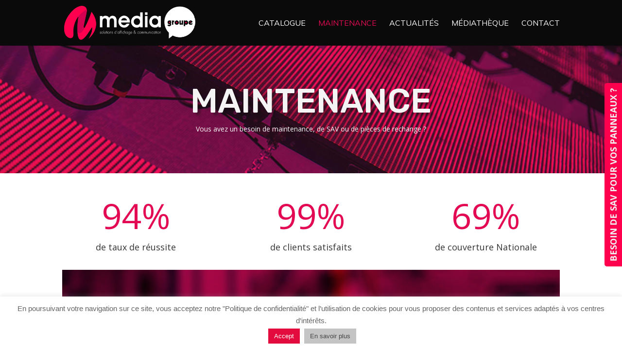

--- FILE ---
content_type: text/css
request_url: https://media-com.fr/wp-content/themes/mediacom/style.css?ver=1.0
body_size: 26
content:
/*
Theme Name: Mediacom
Version: 1.0
Template: Divi
*/

/*#customer_details {float:left; max-width:50%;}*/

--- FILE ---
content_type: text/css
request_url: https://media-com.fr/wp-content/themes/mediacom/style.css?ver=4.6.6
body_size: 26
content:
/*
Theme Name: Mediacom
Version: 1.0
Template: Divi
*/

/*#customer_details {float:left; max-width:50%;}*/

--- FILE ---
content_type: text/css
request_url: https://media-com.fr/wp-content/plugins/slick-popup/libs/css/styles.css?ver=5.5.17
body_size: 2010
content:
/****************************************************************
	Enquiry Popup Form Styles 
****************************************************************/
div#splite_curtain {
  background: none repeat scroll 0 0 rgba(0, 0, 0, 0.75);
  border-radius: 0;
  bottom: 0;
  display: none;
  position: fixed;
  top: 0;
  width: 100%;
  z-index: 10002;
}
#splite_popupBoxClose {
  background: rgba(255,255,255,0.1);
  font-family: Open Sans; 
  color: #000;
  cursor: pointer;
  font-size: 18px;
  font-weight: 500;
  padding: 0 10px;
  position: absolute;
  right: 0;
  top: 0;
  transition: all 0.15s ease-in; 
}
#splite_popupBoxClose:hover {
  background: rgba(255,255,255,0.85);
  color: #333; 
  font-weight: bold; 
}
#splite_popup_box.manage {
	display:none;
}
.sppro-showpopup, .sppro-closepopup {
	cursor: pointer; 
}
#splite_popup_box {
  bottom: 0;  
  left: calc(50% - 300px);
  margin-left: 0px;
  position: fixed;
  top: 0;
  width: 600px;
  max-width: 90%; 
  z-index: 100000;  
  overflow: hidden; 
}
#splite_popup_box  a:hover {
	text-decoration: none; 
}
#splite_form_container {
  max-height: 100%; 
	overflow: hidden;
}
#splite_popup_title {
  margin-bottom: 0px;
  padding: 10px 20px;
  text-align: center;
}
#splite_popup_description {  
  margin: 20px auto 40px;
  text-align:center;
  width: 90%;
}
#splite_popup_description img {
    height: 220px;
}
.no-form {
  text-align: center;
  margin: 60px 0;
  padding: 40px 0;
  font-weight: bold;
  color: slategrey;
}


/****************************************************************
	Side Button
****************************************************************/
a.splite_sideEnquiry {
  cursor: pointer;
  height: auto;
  padding: 5px 10px;
  position: fixed;
  text-align: center;
  text-decoration: none;
  z-index: 1001;
}
a.splite_sideEnquiry.pos_right {  
  right: -52px;
  top: 47.5%;
  height: auto;
  transform: rotate(-90deg);
  -webkit-transform: rotate(-90deg);
  -moz-transform: rotate(-90deg);
  -o-transform: rotate(-90deg);
  border-radius: 5px 5px 0 0;
}
a.splite_sideEnquiry.pos_left {  
  left: -50px;
  top: 45%;
  height: auto;
  transform: rotate(90deg);
  -webkit-transform: rotate(90deg);
  -moz-transform: rotate(90deg);
  -o-transform: rotate(90deg);
  border-radius: 5px 5px 0 0;
}
a.splite_sideEnquiry:hover {
	color: #efefef; 	
	text-decoration: none; 
}

/****************************************************************
	Popup Layouts
****************************************************************/
#splite_popup_box.layout_full {  
  max-height: 100%;
}
#splite_popup_box.layout_centered {  
  max-height: 76%;
  top: 12%;
}


/****************************************************************
	Form Styles
****************************************************************/
#splite_popup_box .wpcf7 {	
	width: 90%;
	margin: 0 auto 
}
#splite_popup_box .wpcf7 ul {
  list-style: none outside none;
  margin: 0;
}
#splite_popup_box form{
	
}
#splite_popup_box form p {
	margin-bottom: 5px; 
}
#splite_popup_box li > span{
	width: 100%;
}

#splite_popup_box .wpcf7-form-control-wrap {
	display: block; 
	position: relative; 
}
#splite_popup_box .wpcf7-form-control-wrap + .wpcf7-checkbox, 
#splite_popup_box .wpcf7-form-control-wrap + .wpcf7-radio {
	display: inherit; 
}

/* #wpcf7-f251-p24-o2 input, #wpcf7-f251-p24-o2 textarea { */
/*#splite_popup_box input, #splite_popup_box input[type="text"], #splite_popup_box textarea, #splite_popup_box  select  { */
#splite_popup_box input[type="*"], #splite_popup_box input[type="text"], 
#splite_popup_box input[type="password"], #splite_popup_box input[type="url"], 
#splite_popup_box input[type="email"], #splite_popup_box input[type="tel"], 
#splite_popup_box input[type="date"], #splite_popup_box input[type="number"],  
#splite_popup_box input[type="hidden"], #splite_popup_box textarea, #splite_popup_box select {
  padding: 8px 6px;  
  border: 1px solid #ccc;
  border-radius: 2px;
  max-width:none;  
  width: 100%; 
  margin-bottom: 0;  
  transition: all 0.4s ease-in; 
  height: 36px; 
}
#splite_popup_box input:focus span.wpcf7-not-valid-tip, 
#splite_popup_box input[type="*"]:focus span.wpcf7-not-valid-tip, 
#splite_popup_box input[type="text"]:focus span.wpcf7-not-valid-tip, 
#splite_popup_box input[type="email"]:focus span.wpcf7-not-valid-tip, 
#splite_popup_box input[type="tel"]:focus span.wpcf7-not-valid-tip, 
#splite_popup_box input[type="date"]:focus span.wpcf7-not-valid-tip, 
#splite_popup_box input[type="hidden"]:focus span.wpcf7-not-valid-tip, #splite_popup_box textarea:focus span.wpcf7-not-valid-tip, #splite_popup_box select:focus span.wpcf7-not-valid-tip {
	display: none !important;
}
#splite_popup_box input[type=checkbox], #splite_popup_box input[type=radio] {
	height: auto; 
	padding: 0; 
	width: auto; 
}
#splite_popup_box input[type="submit"] {
	height: auto; 
}
#splite_popup_box textarea {
	height: 80px;
}
#splite_popup_box  select  {
}
#splite_popup_box .wpcf7-quiz-label {
  color: #484848;
  display: inline;
  margin-top: 20px;
}
#splite_popup_box input.wpcf7-form-control.wpcf7-quiz {
  margin: 0 0 0 20px;
  text-align: center;
  width: 40px;
}
#splite_popup_box input.wpcf7-form-control.wpcf7-submit {  
	width: auto;
	margin: 20px auto 10px;
	float: none;
	display: block;	
}
#splite_popup_box  div.wpcf7 img.ajax-loader {
    border: none;
    vertical-align: middle;
    margin: 3px auto 5px;
	background: #f1f1f1 none repeat scroll 0 0;
	border-radius: 50%;
	box-shadow: 0 0 5px 3px #333333;
	height: 40px;
	left: calc(50% - 22.5px);
	padding: 5px;
	position: fixed;
	top: calc(50% - 22.5px);
	visibility: visible;
	width: 40px;
}
/* Ajax Loader for Contact Form 7 - Version 4.6 */
#splite_popup_box  div.wpcf7 span.ajax-loader {
	border-radius: 50%;
	left: calc(50% - 22.5px);
	position: absolute;
	top: calc(50% - 22.5px);
}
#splite_popup_box.layout_widgetized div.wpcf7 span.ajax-loader {
	position: absolute;
}
#splite_popup_box div.wpcf7 span.ajax-loader.is-active {
	background-color: #f1f1f1;
	padding: 20px; 
	height: 25px;
	width: 25px;
	background-size: 50%;
	background-repeat: no-repeat;
	background-position: center center;
}
#splite_popup_box .widget_widget_text {
    display: none;
}
#splite_popup_box div.wpcf7-response-output {
	font-size: 0.85em;
    line-height: 1.3em;
    margin: 0;
    padding: 5px 10px 0px 10px;
    border-radius: 0;
    border: 0;
    position: absolute;
    bottom: 0px;
    width: 100%;
	left: 0; 
	text-align: center; 
	font-family: Open Sans; 
}
#splite_popup_box div.wpcf7-mail-sent-ok {
	border: 0px solid #efefef;
	border-bottom:0;
	color: #074C97;
}
#splite_popup_box .wpcf7-not-valid {
	border-color: #ff0033 !important; 
}
#splite_popup_box span.wpcf7-not-valid-tip {
	font-size: 0.85em;
	text-align: left;   
}
#splite_popup_box span.wpcf7-not-valid-tip {
    background: #ff0033;
    color: #fff;
    line-height: 18px;
    right: 0;
    text-align: center;
    top: 1px;
    width: auto;
    height: auto;
    padding: 8px 8px;
    transition: all 0.3s ease-in;
    font-family: Open Sans;
    position: absolute;
}
#splite_popup_box textarea + span.wpcf7-not-valid-tip {
	
}
#splite_popup_box select + span.wpcf7-not-valid-tip {
	
}
#splite_popup_box .wpcf7-checkbox + span.wpcf7-not-valid-tip, 
#splite_popup_box .wpcf7-radio + span.wpcf7-not-valid-tip {
	
}
#splite_popup_box .spam-quiz .wpcf7-not-valid-tip {
  position: relative;
  top: 0;
  left: 0;
  color: #A31B1F;
}
#splite_popup_box .wpcf7-form > p {
  letter-spacing: 1px;
}

/****************************************************************
	Column Classes
****************************************************************/
.spp-row {
  overflow: hidden;
}
.spp-left-col {
	float: left;
  width: 50%;
  padding-right: 5px;
  padding-bottom: 10px;
}
.spp-right-col {
  float: left;
  width: 50%;
  padding-left: 5px;
  padding-bottom: 10px;
}
.spp-full-col {
	float: none; 
	width: 100%; 
	display: block;
  padding-bottom: 10px;
}
.spp-clear {
	clear: both;
	display: block; 
}

#sppro-ad {
  margin: 5px !important;
}

.redux-info-field {
  padding: 5px !important;
}

@media (max-width: 767px) {
	
	a.splite_sideEnquiry.on_mobile {
		font-size: 13px;
		padding: 3px 10px; 
	}
	a.splite_sideEnquiry.disabled_on_mobile {
		display: none; 
	}
	
	#splite_popup_box input.wpcf7-form-control.wpcf7-submit {
		width: 60%;
		width: auto;
	}
	
	#form_container {
		overflow-x: scroll;
	}
}

@media (max-width: 480px) {
	
}

--- FILE ---
content_type: text/css
request_url: https://media-com.fr/wp-content/et-cache/536/et-core-unified-536-17680405681379.min.css
body_size: 6190
content:
.woocommerce #respond input#submit,.woocommerce-page #respond input#submit,.woocommerce #content input.button,.woocommerce-page #content input.button,.woocommerce-message,.woocommerce-error,.woocommerce-info{background:#e30a53!important}#et_search_icon:hover,.mobile_menu_bar:before,.mobile_menu_bar:after,.et_toggle_slide_menu:after,.et-social-icon a:hover,.et_pb_sum,.et_pb_pricing li a,.et_pb_pricing_table_button,.et_overlay:before,.entry-summary p.price ins,.woocommerce div.product span.price,.woocommerce-page div.product span.price,.woocommerce #content div.product span.price,.woocommerce-page #content div.product span.price,.woocommerce div.product p.price,.woocommerce-page div.product p.price,.woocommerce #content div.product p.price,.woocommerce-page #content div.product p.price,.et_pb_member_social_links a:hover,.woocommerce .star-rating span:before,.woocommerce-page .star-rating span:before,.et_pb_widget li a:hover,.et_pb_filterable_portfolio .et_pb_portfolio_filters li a.active,.et_pb_filterable_portfolio .et_pb_portofolio_pagination ul li a.active,.et_pb_gallery .et_pb_gallery_pagination ul li a.active,.wp-pagenavi span.current,.wp-pagenavi a:hover,.nav-single a,.tagged_as a,.posted_in a{color:#e30a53}.et_pb_contact_submit,.et_password_protected_form .et_submit_button,.et_pb_bg_layout_light .et_pb_newsletter_button,.comment-reply-link,.form-submit .et_pb_button,.et_pb_bg_layout_light .et_pb_promo_button,.et_pb_bg_layout_light .et_pb_more_button,.woocommerce a.button.alt,.woocommerce-page a.button.alt,.woocommerce button.button.alt,.woocommerce button.button.alt.disabled,.woocommerce-page button.button.alt,.woocommerce-page button.button.alt.disabled,.woocommerce input.button.alt,.woocommerce-page input.button.alt,.woocommerce #respond input#submit.alt,.woocommerce-page #respond input#submit.alt,.woocommerce #content input.button.alt,.woocommerce-page #content input.button.alt,.woocommerce a.button,.woocommerce-page a.button,.woocommerce button.button,.woocommerce-page button.button,.woocommerce input.button,.woocommerce-page input.button,.et_pb_contact p input[type="checkbox"]:checked+label i:before,.et_pb_bg_layout_light.et_pb_module.et_pb_button{color:#e30a53}.footer-widget h4{color:#e30a53}.et-search-form,.nav li ul,.et_mobile_menu,.footer-widget li:before,.et_pb_pricing li:before,blockquote{border-color:#e30a53}.et_pb_counter_amount,.et_pb_featured_table .et_pb_pricing_heading,.et_quote_content,.et_link_content,.et_audio_content,.et_pb_post_slider.et_pb_bg_layout_dark,.et_slide_in_menu_container,.et_pb_contact p input[type="radio"]:checked+label i:before{background-color:#e30a53}a{color:#e30a53}#main-header,#main-header .nav li ul,.et-search-form,#main-header .et_mobile_menu{background-color:#0a0a0a}#top-header,#et-secondary-nav li ul{background-color:#e30a53}.et_header_style_centered .mobile_nav .select_page,.et_header_style_split .mobile_nav .select_page,.et_nav_text_color_light #top-menu>li>a,.et_nav_text_color_dark #top-menu>li>a,#top-menu a,.et_mobile_menu li a,.et_nav_text_color_light .et_mobile_menu li a,.et_nav_text_color_dark .et_mobile_menu li a,#et_search_icon:before,.et_search_form_container input,span.et_close_search_field:after,#et-top-navigation .et-cart-info{color:#ffffff}.et_search_form_container input::-moz-placeholder{color:#ffffff}.et_search_form_container input::-webkit-input-placeholder{color:#ffffff}.et_search_form_container input:-ms-input-placeholder{color:#ffffff}#top-menu li a{font-size:16px}body.et_vertical_nav .container.et_search_form_container .et-search-form input{font-size:16px!important}#top-menu li a,.et_search_form_container input{font-weight:normal;font-style:normal;text-transform:uppercase;text-decoration:none}.et_search_form_container input::-moz-placeholder{font-weight:normal;font-style:normal;text-transform:uppercase;text-decoration:none}.et_search_form_container input::-webkit-input-placeholder{font-weight:normal;font-style:normal;text-transform:uppercase;text-decoration:none}.et_search_form_container input:-ms-input-placeholder{font-weight:normal;font-style:normal;text-transform:uppercase;text-decoration:none}#top-menu li.current-menu-ancestor>a,#top-menu li.current-menu-item>a,#top-menu li.current_page_item>a,.et_color_scheme_red #top-menu li.current-menu-ancestor>a,.et_color_scheme_red #top-menu li.current-menu-item>a,.et_color_scheme_red #top-menu li.current_page_item>a,.et_color_scheme_pink #top-menu li.current-menu-ancestor>a,.et_color_scheme_pink #top-menu li.current-menu-item>a,.et_color_scheme_pink #top-menu li.current_page_item>a,.et_color_scheme_orange #top-menu li.current-menu-ancestor>a,.et_color_scheme_orange #top-menu li.current-menu-item>a,.et_color_scheme_orange #top-menu li.current_page_item>a,.et_color_scheme_green #top-menu li.current-menu-ancestor>a,.et_color_scheme_green #top-menu li.current-menu-item>a,.et_color_scheme_green #top-menu li.current_page_item>a{color:#e30a53}#footer-widgets .footer-widget a,#footer-widgets .footer-widget li a,#footer-widgets .footer-widget li a:hover{color:#ffffff}.footer-widget{color:#ffffff}#main-footer .footer-widget h4{color:#e30a53}.footer-widget li:before{border-color:#e30a53}.et_slide_in_menu_container,.et_slide_in_menu_container .et-search-field{letter-spacing:px}.et_slide_in_menu_container .et-search-field::-moz-placeholder{letter-spacing:px}.et_slide_in_menu_container .et-search-field::-webkit-input-placeholder{letter-spacing:px}.et_slide_in_menu_container .et-search-field:-ms-input-placeholder{letter-spacing:px}@media only screen and (min-width:981px){.et_header_style_left #et-top-navigation,.et_header_style_split #et-top-navigation{padding:40px 0 0 0}.et_header_style_left #et-top-navigation nav>ul>li>a,.et_header_style_split #et-top-navigation nav>ul>li>a{padding-bottom:40px}.et_header_style_split .centered-inline-logo-wrap{width:80px;margin:-80px 0}.et_header_style_split .centered-inline-logo-wrap #logo{max-height:80px}.et_pb_svg_logo.et_header_style_split .centered-inline-logo-wrap #logo{height:80px}.et_header_style_centered #top-menu>li>a{padding-bottom:14px}.et_header_style_slide #et-top-navigation,.et_header_style_fullscreen #et-top-navigation{padding:31px 0 31px 0!important}.et_header_style_centered #main-header .logo_container{height:80px}#logo{max-height:75%}.et_pb_svg_logo #logo{height:75%}.et_header_style_centered.et_hide_primary_logo #main-header:not(.et-fixed-header) .logo_container,.et_header_style_centered.et_hide_fixed_logo #main-header.et-fixed-header .logo_container{height:14.4px}.et_header_style_left .et-fixed-header #et-top-navigation,.et_header_style_split .et-fixed-header #et-top-navigation{padding:35px 0 0 0}.et_header_style_left .et-fixed-header #et-top-navigation nav>ul>li>a,.et_header_style_split .et-fixed-header #et-top-navigation nav>ul>li>a{padding-bottom:35px}.et_header_style_centered header#main-header.et-fixed-header .logo_container{height:70px}.et_header_style_split #main-header.et-fixed-header .centered-inline-logo-wrap{width:70px;margin:-70px 0}.et_header_style_split .et-fixed-header .centered-inline-logo-wrap #logo{max-height:70px}.et_pb_svg_logo.et_header_style_split .et-fixed-header .centered-inline-logo-wrap #logo{height:70px}.et_header_style_slide .et-fixed-header #et-top-navigation,.et_header_style_fullscreen .et-fixed-header #et-top-navigation{padding:26px 0 26px 0!important}.et-fixed-header#top-header,.et-fixed-header#top-header #et-secondary-nav li ul{background-color:#e30a53}.et-fixed-header #top-menu a,.et-fixed-header #et_search_icon:before,.et-fixed-header #et_top_search .et-search-form input,.et-fixed-header .et_search_form_container input,.et-fixed-header .et_close_search_field:after,.et-fixed-header #et-top-navigation .et-cart-info{color:#ffffff!important}.et-fixed-header .et_search_form_container input::-moz-placeholder{color:#ffffff!important}.et-fixed-header .et_search_form_container input::-webkit-input-placeholder{color:#ffffff!important}.et-fixed-header .et_search_form_container input:-ms-input-placeholder{color:#ffffff!important}.et-fixed-header #top-menu li.current-menu-ancestor>a,.et-fixed-header #top-menu li.current-menu-item>a,.et-fixed-header #top-menu li.current_page_item>a{color:#e30a53!important}}@media only screen and (min-width:1350px){.et_pb_row{padding:27px 0}.et_pb_section{padding:54px 0}.single.et_pb_pagebuilder_layout.et_full_width_page .et_post_meta_wrapper{padding-top:81px}.et_pb_fullwidth_section{padding:0}}	#main-header,#et-top-navigation{font-family:'Muli',Helvetica,Arial,Lucida,sans-serif}#footer-bottom{display:none}#infosConfiguration table:first-child{display:none}input[type=range]{-webkit-appearance:none;width:100%;background:transparent;margin:10px 0}input[type=range]::-webkit-slider-thumb{-webkit-appearance:none}input[type=range]:focus{outline:none}input[type=range]::-ms-track{width:100%;cursor:pointer;background:transparent;border-color:transparent;color:transparent}input[type=range]::-webkit-slider-thumb{-webkit-appearance:none;height:15px;width:15px;border-radius:50%;border:2px solid #fff;background:#E30A53;cursor:pointer;box-shadow:0px 0px 2px #656565;margin-top:-4px}input[type=range]::-moz-range-thumb{height:15px;width:15px;border-radius:50%;border:2px solid #fff;background:#E30A53;cursor:pointer;box-shadow:0px 0px 2px #656565;margin-top:-4px}input[type=range]::-ms-thumb{height:15px;width:15px;border-radius:50%;border:2px solid #fff;background:#E30A53;cursor:pointer;box-shadow:0px 0px 2px #656565;margin-top:-4px}input[type=range]::-webkit-slider-runnable-track{width:100%;height:7px;cursor:pointer;box-shadow:0px 0px 1px #656565;background:#E30A53}input[type=range]:focus::-webkit-slider-runnable-track{background:#E30A53}input[type=range]::-moz-range-track{width:100%;height:7px;cursor:pointer;box-shadow:0px 0px 1px #656565;background:#E30A53}input[type=range]::-ms-track{width:100%;height:7px;cursor:pointer;background:transparent;border-color:transparent;border-width:16px 0;color:transparent}input[type=range]::-ms-fill-lower{background:#2a6495;box-shadow:0px 0px 1px #656565}input[type=range]:focus::-ms-fill-lower{background:#E30A53}input[type=range]::-ms-fill-upper{background:#E30A53;box-shadow:0px 0px 1px #656565}input[type=range]:focus::-ms-fill-upper{background:#E30A53}#productinfo{display:none}.wpcf7-text,.wpcf7-textarea,.wpcf7-captchar{background-color:#eee!important;border:none!important;width:100%!important;-moz-border-radius:0!important;-webkit-border-radius:0!important;border-radius:0!important;font-size:14px;color:#999!important;padding:16px!important;-moz-box-sizing:border-box;-webkit-box-sizing:border-box;box-sizing:border-box}.wpcf7-submit{color:#E30A53!important;margin:8px auto 0;cursor:pointer;font-size:20px;font-weight:500;-moz-border-radius:3px;-webkit-border-radius:3px;border-radius:3px;padding:6px 20px;line-height:1.7em;background:transparent;border:2px solid;-webkit-font-smoothing:antialiased;-moz-osx-font-smoothing:grayscale;-moz-transition:all 0.2s;-webkit-transition:all 0.2s;transition:all 0.2s}.wpcf7-submit:hover{background-color:#eee;border-color:#eee;padding:6px 20px!important}html,body{max-width:100%;overflow-x:hidden}.blurbfooter .et_pb_blurb_position_left .et_pb_blurb_content{text-align:center!important}.et_fullscreen_slider .et_pb_slides,.et_fullscreen_slider .et_pb_slide,.et_fullscreen_slider .et_pb_container{min-height:100%!important;height:100%!important}@media only screen and (min-width:980px){.et_fullscreen_slider .et_pb_slide{height:100vh!important}}@media only screen and (max-width:980px){.et_pb_fullwidth_header .et_pb_fullwidth_header_container{width:90%!important}}.form-group .radio{display:inline-block;text-align:center;background-color:#fff;margin-right:4px!important}.form-group label>input{display:none}.form-group label>input+img{cursor:pointer;border:2px solid transparent}.form-group label>input:checked+img{border:2px solid #f00}.result{background-color:#F7F7F7;padding:20px 30px;border-bottom:2px solid #fff}.hidden{display:none}.wpv-loop li{margin-bottom:20px;list-style-type:none;cursor:pointer}li.selected{border:2px solid #FF004F}.searchbar{background-color:#f7f7f7;padding-top:10px;padding-left:10px}.searchbar p,.searchbar h3{padding-left:19px}.distance_input{padding-left:19px;margin-top:20px}@-ms-viewport{width:device-width}.visible-xs,.visible-sm,.visible-md,.visible-lg{display:none!important}.visible-xs-block,.visible-xs-inline,.visible-xs-inline-block,.visible-sm-block,.visible-sm-inline,.visible-sm-inline-block,.visible-md-block,.visible-md-inline,.visible-md-inline-block,.visible-lg-block,.visible-lg-inline,.visible-lg-inline-block{display:none!important}@media (max-width:767px){.visible-xs{display:block!important}table.visible-xs{display:table}tr.visible-xs{display:table-row!important}th.visible-xs,td.visible-xs{display:table-cell!important}}@media (max-width:767px){.visible-xs-block{display:block!important}}@media (max-width:767px){.visible-xs-inline{display:inline!important}}@media (max-width:767px){.visible-xs-inline-block{display:inline-block!important}}@media (min-width:768px) and (max-width:991px){.visible-sm{display:block!important}table.visible-sm{display:table}tr.visible-sm{display:table-row!important}th.visible-sm,td.visible-sm{display:table-cell!important}}@media (min-width:768px) and (max-width:991px){.visible-sm-block{display:block!important}}@media (min-width:768px) and (max-width:991px){.visible-sm-inline{display:inline!important}}@media (min-width:768px) and (max-width:991px){.visible-sm-inline-block{display:inline-block!important}}@media (min-width:992px) and (max-width:1199px){.visible-md{display:block!important}table.visible-md{display:table}tr.visible-md{display:table-row!important}th.visible-md,td.visible-md{display:table-cell!important}}@media (min-width:992px) and (max-width:1199px){.visible-md-block{display:block!important}}@media (min-width:992px) and (max-width:1199px){.visible-md-inline{display:inline!important}}@media (min-width:992px) and (max-width:1199px){.visible-md-inline-block{display:inline-block!important}}@media (min-width:1200px){.visible-lg{display:block!important}table.visible-lg{display:table}tr.visible-lg{display:table-row!important}th.visible-lg,td.visible-lg{display:table-cell!important}}@media (min-width:1200px){.visible-lg-block{display:block!important}}@media (min-width:1200px){.visible-lg-inline{display:inline!important}}@media (min-width:1200px){.visible-lg-inline-block{display:inline-block!important}}@media (max-width:767px){.hidden-xs{display:none!important}}@media (min-width:768px) and (max-width:991px){.hidden-sm{display:none!important}}@media (min-width:992px) and (max-width:1199px){.hidden-md{display:none!important}}@media (min-width:1200px){.hidden-lg{display:none!important}}.visible-print{display:none!important}@media print{.visible-print{display:block!important}table.visible-print{display:table}tr.visible-print{display:table-row!important}th.visible-print,td.visible-print{display:table-cell!important}}.visible-print-block{display:none!important}@media print{.visible-print-block{display:block!important}}.visible-print-inline{display:none!important}@media print{.visible-print-inline{display:inline!important}}.visible-print-inline-block{display:none!important}@media print{.visible-print-inline-block{display:inline-block!important}}@media print{.hidden-print{display:none!important}}.entry-content .container{margin-right:auto;margin-left:auto;padding-left:15px;padding-right:15px}@media (min-width:768px){.entry-content .container{width:750px}}@media (min-width:992px){.entry-content .container{width:970px}}@media (min-width:1200px){.entry-content .container{width:1170px}}.container-fluid{margin-right:auto;margin-left:auto;padding-left:15px;padding-right:15px}.row{margin-left:-15px;margin-right:-15px}.col,.col-xs-1,.col-sm-1,.col-md-1,.col-lg-1,.col-xs-2,.col-sm-2,.col-md-2,.col-lg-2,.col-xs-3,.col-sm-3,.col-md-3,.col-lg-3,.col-xs-4,.col-sm-4,.col-md-4,.col-lg-4,.col-xs-5,.col-sm-5,.col-md-5,.col-lg-5,.col-xs-6,.col-sm-6,.col-md-6,.col-lg-6,.col-xs-7,.col-sm-7,.col-md-7,.col-lg-7,.col-xs-8,.col-sm-8,.col-md-8,.col-lg-8,.col-xs-9,.col-sm-9,.col-md-9,.col-lg-9,.col-xs-10,.col-sm-10,.col-md-10,.col-lg-10,.col-xs-11,.col-sm-11,.col-md-11,.col-lg-11,.col-xs-12,.col-sm-12,.col-md-12,.col-lg-12{position:relative;min-height:1px;padding-left:15px;padding-right:15px}.col,.col-xs-1,.col-xs-2,.col-xs-3,.col-xs-4,.col-xs-5,.col-xs-6,.col-xs-7,.col-xs-8,.col-xs-9,.col-xs-10,.col-xs-11,.col-xs-12{float:left}.col-xs-12{width:100%}.col-xs-11{width:91.66666667%}.col-xs-10{width:83.33333333%}.col-xs-9{width:75%}.col-xs-8{width:66.66666667%}.col-xs-7{width:58.33333333%}.col-xs-6{width:50%}.col-xs-5{width:41.66666667%}.col-xs-4{width:33.33333333%}.col-xs-3{width:25%}.col-xs-2{width:16.66666667%}.col-xs-1{width:8.33333333%}.col-xs-pull-12{right:100%}.col-xs-pull-11{right:91.66666667%}.col-xs-pull-10{right:83.33333333%}.col-xs-pull-9{right:75%}.col-xs-pull-8{right:66.66666667%}.col-xs-pull-7{right:58.33333333%}.col-xs-pull-6{right:50%}.col-xs-pull-5{right:41.66666667%}.col-xs-pull-4{right:33.33333333%}.col-xs-pull-3{right:25%}.col-xs-pull-2{right:16.66666667%}.col-xs-pull-1{right:8.33333333%}.col-xs-pull-0{right:auto}.col-xs-push-12{left:100%}.col-xs-push-11{left:91.66666667%}.col-xs-push-10{left:83.33333333%}.col-xs-push-9{left:75%}.col-xs-push-8{left:66.66666667%}.col-xs-push-7{left:58.33333333%}.col-xs-push-6{left:50%}.col-xs-push-5{left:41.66666667%}.col-xs-push-4{left:33.33333333%}.col-xs-push-3{left:25%}.col-xs-push-2{left:16.66666667%}.col-xs-push-1{left:8.33333333%}.col-xs-push-0{left:auto}.col-xs-offset-12{margin-left:100%}.col-xs-offset-11{margin-left:91.66666667%}.col-xs-offset-10{margin-left:83.33333333%}.col-xs-offset-9{margin-left:75%}.col-xs-offset-8{margin-left:66.66666667%}.col-xs-offset-7{margin-left:58.33333333%}.col-xs-offset-6{margin-left:50%}.col-xs-offset-5{margin-left:41.66666667%}.col-xs-offset-4{margin-left:33.33333333%}.col-xs-offset-3{margin-left:25%}.col-xs-offset-2{margin-left:16.66666667%}.col-xs-offset-1{margin-left:8.33333333%}.col-xs-offset-0{margin-left:0%}@media (min-width:768px){.col,.col-sm-1,.col-sm-2,.col-sm-3,.col-sm-4,.col-sm-5,.col-sm-6,.col-sm-7,.col-sm-8,.col-sm-9,.col-sm-10,.col-sm-11,.col-sm-12{float:left}.col-sm-12{width:100%}.col-sm-11{width:91.66666667%}.col-sm-10{width:83.33333333%}.col-sm-9{width:75%}.col-sm-8{width:66.66666667%}.col-sm-7{width:58.33333333%}.col-sm-6{width:50%}.col-sm-5{width:41.66666667%}.col-sm-4{width:33.33333333%}.col-sm-3{width:25%}.col-sm-2{width:16.66666667%}.col-sm-1{width:8.33333333%}.col-sm-pull-12{right:100%}.col-sm-pull-11{right:91.66666667%}.col-sm-pull-10{right:83.33333333%}.col-sm-pull-9{right:75%}.col-sm-pull-8{right:66.66666667%}.col-sm-pull-7{right:58.33333333%}.col-sm-pull-6{right:50%}.col-sm-pull-5{right:41.66666667%}.col-sm-pull-4{right:33.33333333%}.col-sm-pull-3{right:25%}.col-sm-pull-2{right:16.66666667%}.col-sm-pull-1{right:8.33333333%}.col-sm-pull-0{right:auto}.col-sm-push-12{left:100%}.col-sm-push-11{left:91.66666667%}.col-sm-push-10{left:83.33333333%}.col-sm-push-9{left:75%}.col-sm-push-8{left:66.66666667%}.col-sm-push-7{left:58.33333333%}.col-sm-push-6{left:50%}.col-sm-push-5{left:41.66666667%}.col-sm-push-4{left:33.33333333%}.col-sm-push-3{left:25%}.col-sm-push-2{left:16.66666667%}.col-sm-push-1{left:8.33333333%}.col-sm-push-0{left:auto}.col-sm-offset-12{margin-left:100%}.col-sm-offset-11{margin-left:91.66666667%}.col-sm-offset-10{margin-left:83.33333333%}.col-sm-offset-9{margin-left:75%}.col-sm-offset-8{margin-left:66.66666667%}.col-sm-offset-7{margin-left:58.33333333%}.col-sm-offset-6{margin-left:50%}.col-sm-offset-5{margin-left:41.66666667%}.col-sm-offset-4{margin-left:33.33333333%}.col-sm-offset-3{margin-left:25%}.col-sm-offset-2{margin-left:16.66666667%}.col-sm-offset-1{margin-left:8.33333333%}.col-sm-offset-0{margin-left:0%}}@media (min-width:992px){.col,.col-md-1,.col-md-2,.col-md-3,.col-md-4,.col-md-5,.col-md-6,.col-md-7,.col-md-8,.col-md-9,.col-md-10,.col-md-11,.col-md-12{float:left}.col-md-12{width:100%}.col-md-11{width:91.66666667%}.col-md-10{width:83.33333333%}.col-md-9{width:75%}.col-md-8{width:66.66666667%}.col-md-7{width:58.33333333%}.col-md-6{width:50%}.col-md-5{width:41.66666667%}.col-md-4{width:33.33333333%}.col-md-3{width:25%}.col-md-2{width:16.66666667%}.col-md-1{width:8.33333333%}.col-md-pull-12{right:100%}.col-md-pull-11{right:91.66666667%}.col-md-pull-10{right:83.33333333%}.col-md-pull-9{right:75%}.col-md-pull-8{right:66.66666667%}.col-md-pull-7{right:58.33333333%}.col-md-pull-6{right:50%}.col-md-pull-5{right:41.66666667%}.col-md-pull-4{right:33.33333333%}.col-md-pull-3{right:25%}.col-md-pull-2{right:16.66666667%}.col-md-pull-1{right:8.33333333%}.col-md-pull-0{right:auto}.col-md-push-12{left:100%}.col-md-push-11{left:91.66666667%}.col-md-push-10{left:83.33333333%}.col-md-push-9{left:75%}.col-md-push-8{left:66.66666667%}.col-md-push-7{left:58.33333333%}.col-md-push-6{left:50%}.col-md-push-5{left:41.66666667%}.col-md-push-4{left:33.33333333%}.col-md-push-3{left:25%}.col-md-push-2{left:16.66666667%}.col-md-push-1{left:8.33333333%}.col-md-push-0{left:auto}.col-md-offset-12{margin-left:100%}.col-md-offset-11{margin-left:91.66666667%}.col-md-offset-10{margin-left:83.33333333%}.col-md-offset-9{margin-left:75%}.col-md-offset-8{margin-left:66.66666667%}.col-md-offset-7{margin-left:58.33333333%}.col-md-offset-6{margin-left:50%}.col-md-offset-5{margin-left:41.66666667%}.col-md-offset-4{margin-left:33.33333333%}.col-md-offset-3{margin-left:25%}.col-md-offset-2{margin-left:16.66666667%}.col-md-offset-1{margin-left:8.33333333%}.col-md-offset-0{margin-left:0%}}@media (min-width:1200px){.col,.col-lg-1,.col-lg-2,.col-lg-3,.col-lg-4,.col-lg-5,.col-lg-6,.col-lg-7,.col-lg-8,.col-lg-9,.col-lg-10,.col-lg-11,.col-lg-12{float:left}.col-lg-12{width:100%}.col-lg-11{width:91.66666667%}.col-lg-10{width:83.33333333%}.col-lg-9{width:75%}.col-lg-8{width:66.66666667%}.col-lg-7{width:58.33333333%}.col-lg-6{width:50%}.col-lg-5{width:41.66666667%}.col-lg-4{width:33.33333333%}.col-lg-3{width:25%}.col-lg-2{width:16.66666667%}.col-lg-1{width:8.33333333%}.col-lg-pull-12{right:100%}.col-lg-pull-11{right:91.66666667%}.col-lg-pull-10{right:83.33333333%}.col-lg-pull-9{right:75%}.col-lg-pull-8{right:66.66666667%}.col-lg-pull-7{right:58.33333333%}.col-lg-pull-6{right:50%}.col-lg-pull-5{right:41.66666667%}.col-lg-pull-4{right:33.33333333%}.col-lg-pull-3{right:25%}.col-lg-pull-2{right:16.66666667%}.col-lg-pull-1{right:8.33333333%}.col-lg-pull-0{right:auto}.col-lg-push-12{left:100%}.col-lg-push-11{left:91.66666667%}.col-lg-push-10{left:83.33333333%}.col-lg-push-9{left:75%}.col-lg-push-8{left:66.66666667%}.col-lg-push-7{left:58.33333333%}.col-lg-push-6{left:50%}.col-lg-push-5{left:41.66666667%}.col-lg-push-4{left:33.33333333%}.col-lg-push-3{left:25%}.col-lg-push-2{left:16.66666667%}.col-lg-push-1{left:8.33333333%}.col-lg-push-0{left:auto}.col-lg-offset-12{margin-left:100%}.col-lg-offset-11{margin-left:91.66666667%}.col-lg-offset-10{margin-left:83.33333333%}.col-lg-offset-9{margin-left:75%}.col-lg-offset-8{margin-left:66.66666667%}.col-lg-offset-7{margin-left:58.33333333%}.col-lg-offset-6{margin-left:50%}.col-lg-offset-5{margin-left:41.66666667%}.col-lg-offset-4{margin-left:33.33333333%}.col-lg-offset-3{margin-left:25%}.col-lg-offset-2{margin-left:16.66666667%}.col-lg-offset-1{margin-left:8.33333333%}.col-lg-offset-0{margin-left:0%}}.clearfix,.clearfix:before,.clearfix:after,.container:before,.container:after,.container-fluid:before,.container-fluid:after,.row:before,.row:after{content:" ";display:table}.clearfix:after,.container:after,.container-fluid:after,.row:after{clear:both}.center-block{display:block;margin-left:auto;margin-right:auto}.pull-right{float:right!important}.pull-left{float:left!important}*,*:before,*:after{-webkit-box-sizing:border-box;-moz-box-sizing:border-box;box-sizing:border-box}.form-group .radio{max-width:130px;padding-top:5px;padding-bottom:5px;margin-bottom:4px}.wpv-loop.js-wpv-loop{overflow-y:scroll;max-height:550px}.page-id-967 .col-sm-3{padding-left:0px}@media (min-width:1040px){#post-1095 div.wpcf7{margin-top:20px;padding-right:15px;margin-bottom:100px}.col-sm-3{width:28%;padding-left:0px!important}.col-sm-9{width:72%}}@media (max-width:768px){#main-content .container.col-sm-3{padding-left:0px!important;padding-right:15px!important}.container-fluid{margin:0;width:90%;padding-left:0px!important;padding-right:0px!important}ul.wpv-loop{margin-top:20px;padding:0px 0 0px 0em!important}}.form-group{padding-bottom:25px}.post-1095 .entry-title.main_title{display:none}.topsecconf{padding-top:10px;padding-bottom:40px}.tp{margin-top:20px;background-color:#111;padding:30px;color:#fff}.tp h3{color:#fff}.total-price{display:inline-block}.searchbar{}.form-group{margin-top:50px}.page-id-1095 .container{position:relative;width:90%;max-width:1280px}.col-sm-3 h3{padding-left:20px;padding-bottom:20px;padding-top:20px;background-color:#F7F7F7;font-size:19px;margin-left:14px}h3.search-result{padding-left:30px;margin-top:30px;font-size:19px}.wpv-loop.js-wpv-loop{background-color:#eee}#left-area ul,.comment-content ul,.entry-content ul,.et-l--body ul,.et-l--footer ul,.et-l--header ul,body.et-pb-preview #main-content .container ul{padding:0 0 23px 0em}#content-area.clearfix{display:block;max-width:1080px;margin:0 auto}.et_pb_section_0{filter:saturate(108%) brightness(103%) contrast(91%);backface-visibility:hidden;filter:saturate(108%) brightness(103%) contrast(91%);backface-visibility:hidden}html:not(.et_fb_edit_enabled) #et-fb-app .et_pb_section_0:hover{filter:saturate(108%) brightness(103%) contrast(91%);filter:saturate(108%) brightness(103%) contrast(91%)}.et_pb_fullwidth_header_0.et_pb_fullwidth_header .header-content h1,.et_pb_fullwidth_header_0.et_pb_fullwidth_header .header-content h2.et_pb_module_header,.et_pb_fullwidth_header_0.et_pb_fullwidth_header .header-content h3.et_pb_module_header,.et_pb_fullwidth_header_0.et_pb_fullwidth_header .header-content h4.et_pb_module_header,.et_pb_fullwidth_header_0.et_pb_fullwidth_header .header-content h5.et_pb_module_header,.et_pb_fullwidth_header_0.et_pb_fullwidth_header .header-content h6.et_pb_module_header{font-family:'Rubik',Helvetica,Arial,Lucida,sans-serif;text-transform:uppercase;font-size:70px;text-align:center;text-shadow:0.08em 0.08em 0.08em rgba(0,0,0,0.4)}.et_pb_fullwidth_header.et_pb_fullwidth_header_0{background-image:url(https://media-com.fr/wp-content/uploads/2019/02/2.jpg);background-color:rgba(126,190,197,0)}.et_pb_row_0.et_pb_row{padding-top:0px!important;padding-right:0px!important;padding-bottom:0px!important;padding-left:0px!important;padding-top:0;padding-right:0px;padding-bottom:0;padding-left:0px}.et_pb_row_1.et_pb_row{padding-top:0px!important;padding-right:0px!important;padding-bottom:0px!important;padding-left:0px!important;padding-top:0;padding-right:0px;padding-bottom:0;padding-left:0px}.et_pb_number_counter_0.et_pb_number_counter .percent p{color:#e30a53!important}.et_pb_number_counter_1.et_pb_number_counter .percent p{color:#e30a53!important}.et_pb_number_counter_2.et_pb_number_counter .percent p{color:#e30a53!important}.et_pb_slide_1{background-color:#e30a53}.et_pb_slide_3{background-color:#e30a53}.et_pb_slide_0{background-color:#e30a53}.et_pb_slide_4{background-color:#e30a53}.et_pb_slide_2{background-color:#e30a53}.et_pb_slider_0.et_pb_slider .et_pb_slide_description .et_pb_slide_title{font-weight:700;text-transform:uppercase;font-size:59px!important;color:#ffffff!important}.et_pb_slider_0.et_pb_slider{overflow-x:hidden;overflow-y:hidden}body #page-container .et_pb_section .et_pb_slider_0.et_pb_slider .et_pb_more_button.et_pb_button{color:#ffffff!important}div.et_pb_section.et_pb_section_3{background-image:linear-gradient(180deg,rgba(255,255,255,0.13) 0%,#000000 100%),url(https://media-com.fr/wp-content/uploads/2019/01/4.jpg)!important}div.et_pb_section.et_pb_section_2{background-image:linear-gradient(180deg,rgba(255,255,255,0.13) 0%,#000000 100%),url(https://media-com.fr/wp-content/uploads/2019/01/4.jpg)!important}.et_pb_section_3{border-color:rgba(0,0,0,0)}.et_pb_section_2{border-color:rgba(0,0,0,0)}.et_pb_section_2.et_pb_section{padding-top:83px;padding-right:0px;padding-bottom:54px;padding-left:0px}.et_pb_section_3.et_pb_section{padding-top:83px;padding-right:0px;padding-bottom:54px;padding-left:0px}.et_pb_row_2.et_pb_row{padding-top:0px!important;padding-right:0px!important;padding-bottom:8px!important;padding-left:0px!important;padding-top:0;padding-right:0px;padding-bottom:8px;padding-left:0px}.et_pb_text_0 h2{font-family:'Rubik',Helvetica,Arial,Lucida,sans-serif;font-weight:500;color:#ff144b!important}.et_pb_row_3{background-color:rgba(0,0,0,0.77)}.et_pb_row_3.et_pb_row{padding-top:0px!important;padding-left:50px!important;padding-top:0;padding-left:50px}.et_pb_text_1.et_pb_text{color:#ffffff!important}.et_pb_text_1 h2{font-family:'Rubik',Helvetica,Arial,Lucida,sans-serif;font-weight:500;font-size:34px;color:#ffffff!important}.et_pb_blurb_0.et_pb_blurb{font-family:'Nunito',Helvetica,Arial,Lucida,sans-serif;color:#a8a8a8!important;padding-left:20px!important}.et_pb_blurb_2 .et-pb-icon{font-size:30px;color:#E30A53}.et_pb_blurb_1 .et-pb-icon{font-size:30px;color:#E30A53}.et_pb_blurb_0 .et-pb-icon{font-size:30px;color:#E30A53}.et_pb_blurb_2.et_pb_blurb{font-family:'Nunito',Helvetica,Arial,Lucida,sans-serif;font-size:15px;color:#a8a8a8!important;padding-left:20px!important}.et_pb_blurb_1.et_pb_blurb{font-family:'Nunito',Helvetica,Arial,Lucida,sans-serif;font-size:15px;color:#a8a8a8!important;padding-left:20px!important}body #page-container .et_pb_section .et_pb_contact_form_0.et_pb_contact_form_container.et_pb_module .et_pb_button{color:#E30A53!important;font-size:16px}body #page-container .et_pb_section .et_pb_contact_form_0.et_pb_contact_form_container.et_pb_module .et_pb_button:after{font-size:1.6em}body.et_button_custom_icon #page-container .et_pb_contact_form_0.et_pb_contact_form_container.et_pb_module .et_pb_button:after{font-size:16px}.et_pb_section_4{border-width:1px;border-color:#d3d3d3}.et_pb_section_5{border-width:1px;border-color:#d3d3d3}.et_pb_section_4.et_pb_section{padding-top:0px;padding-right:0px;padding-bottom:0px;padding-left:0px}.et_pb_section_5.et_pb_section{padding-top:0px;padding-right:0px;padding-bottom:0px;padding-left:0px;background-color:#F2F1F0!important}.et_pb_row_4.et_pb_row{padding-top:0px!important;padding-right:0px!important;padding-bottom:25px!important;padding-left:0px!important;padding-top:0;padding-right:0px;padding-bottom:25px;padding-left:0px}.et_pb_image_0{padding-top:30px;max-width:21%;text-align:center}.et_pb_text_2 p{line-height:1.5em}.et_pb_text_2{font-family:'Raleway',Helvetica,Arial,Lucida,sans-serif;font-size:12px;line-height:1.5em;padding-top:20px!important;padding-right:30px!important;padding-left:50px!important}.et_pb_row_5.et_pb_row{padding-top:0px!important;padding-bottom:0px!important;padding-top:0;padding-bottom:0}.et_pb_blurb_3.et_pb_blurb{font-family:'Nunito',Helvetica,Arial,Lucida,sans-serif;font-size:15px;padding-top:8px!important;padding-left:8px!important}.et_pb_blurb_4 .et-pb-icon{font-size:31px;color:#828282}.et_pb_blurb_5 .et-pb-icon{font-size:31px;color:#828282}.et_pb_blurb_3 .et-pb-icon{font-size:31px;color:#828282}.et_pb_blurb_4 .et_pb_blurb_content{max-width:250px}.et_pb_blurb_5 .et_pb_blurb_content{max-width:250px}.et_pb_blurb_3 .et_pb_blurb_content{max-width:250px}.et_pb_blurb_4.et_pb_blurb .et_pb_blurb_description{text-align:center}.et_pb_blurb_4.et_pb_blurb .et_pb_module_header,.et_pb_blurb_4.et_pb_blurb .et_pb_module_header a{text-align:center}.et_pb_blurb_4.et_pb_blurb{font-family:'Nunito',Helvetica,Arial,Lucida,sans-serif;font-size:15px;padding-top:8px!important;padding-left:100px!important}.et_pb_blurb_5.et_pb_blurb{font-family:'Nunito',Helvetica,Arial,Lucida,sans-serif;font-size:15px;padding-top:6px!important;padding-left:50px!important}.et_pb_row_6.et_pb_row{padding-top:0px!important;padding-right:0px!important;padding-bottom:4px!important;padding-left:0px!important;padding-top:0;padding-right:0px;padding-bottom:4px;padding-left:0px}.et_pb_text_3{font-size:12px;padding-top:50px!important}.et_pb_text_3.et_pb_text a{color:#E30A53!important}.et_pb_text_3 a{font-family:'Raleway',Helvetica,Arial,Lucida,sans-serif}.et_pb_slider .et_pb_slide_0.et_pb_slide .et_pb_slide_description .et_pb_slide_title{font-weight:700!important;text-transform:uppercase!important;font-size:50px!important}.et_pb_slider .et_pb_slide_0{background-blend-mode:multiply;background-image:url(https://media-com.fr/wp-content/uploads/2019/03/bandeau-9.jpg);background-color:#e30a53}.et_pb_slider .et_pb_slide_1.et_pb_slide .et_pb_slide_description .et_pb_slide_title{font-weight:700!important;text-transform:uppercase!important;font-size:50px!important;color:#ffffff!important}.et_pb_slider .et_pb_slide_2.et_pb_slide .et_pb_slide_description .et_pb_slide_title{font-weight:700!important;text-transform:uppercase!important;font-size:50px!important;color:#ffffff!important}.et_pb_slider .et_pb_slide_3.et_pb_slide .et_pb_slide_description .et_pb_slide_title{font-weight:700!important;text-transform:uppercase!important;font-size:50px!important;color:#ffffff!important}.et_pb_slider .et_pb_slide_4.et_pb_slide .et_pb_slide_description .et_pb_slide_title{font-weight:700!important;text-transform:uppercase!important;font-size:50px!important;color:#ffffff!important}.et_pb_slider.et_pb_module .et_pb_slide_4.et_pb_slide .et_pb_slide_description .et_pb_slide_content{color:#000000!important}.et_pb_slider.et_pb_module .et_pb_slide_1.et_pb_slide .et_pb_slide_description .et_pb_slide_content{color:#000000!important}.et_pb_slider.et_pb_module .et_pb_slide_2.et_pb_slide .et_pb_slide_description .et_pb_slide_content{color:#000000!important}.et_pb_slider.et_pb_module .et_pb_slide_3.et_pb_slide .et_pb_slide_description .et_pb_slide_content{color:#000000!important}.et_pb_slider .et_pb_slide_1{background-blend-mode:multiply;background-image:url(https://media-com.fr/wp-content/uploads/2019/03/maxresdefault-2.jpg);background-color:#e30a53}.et_pb_slider .et_pb_slide_2{background-blend-mode:multiply;background-image:url(https://media-com.fr/wp-content/uploads/2019/03/tele-assistance-e1485861957542.jpg);background-color:#e30a53}.et_pb_slider .et_pb_slide_3{background-blend-mode:multiply;background-image:url(https://media-com.fr/wp-content/uploads/2019/03/installateur.jpg);background-color:#e30a53}.et_pb_slider .et_pb_slide_4{background-blend-mode:multiply;background-image:url(https://media-com.fr/wp-content/uploads/2019/03/reparation-automatisé-ecran-led.jpg);background-color:#e30a53}.et_pb_column_5{padding-top:30px}.et_pb_column_6{padding-top:90px;padding-right:50px}@media only screen and (min-width:981px){.et_pb_row_4,body #page-container .et-db #et-boc .et-l .et_pb_row_4.et_pb_row,body.et_pb_pagebuilder_layout.single #page-container #et-boc .et-l .et_pb_row_4.et_pb_row,body.et_pb_pagebuilder_layout.single.et_full_width_page #page-container #et-boc .et-l .et_pb_row_4.et_pb_row{width:100%;max-width:100%}.et_pb_row_5,body #page-container .et-db #et-boc .et-l .et_pb_row_5.et_pb_row,body.et_pb_pagebuilder_layout.single #page-container #et-boc .et-l .et_pb_row_5.et_pb_row,body.et_pb_pagebuilder_layout.single.et_full_width_page #page-container #et-boc .et-l .et_pb_row_5.et_pb_row{width:100%;max-width:100%}}@media only screen and (max-width:980px){body #page-container .et_pb_section .et_pb_slider_0.et_pb_slider .et_pb_more_button.et_pb_button:after{display:inline-block;opacity:0}body #page-container .et_pb_section .et_pb_contact_form_0.et_pb_contact_form_container.et_pb_module .et_pb_button:after{display:inline-block;opacity:0}body #page-container .et_pb_section .et_pb_slider_0.et_pb_slider .et_pb_more_button.et_pb_button:hover:after{opacity:1}body #page-container .et_pb_section .et_pb_contact_form_0.et_pb_contact_form_container.et_pb_module .et_pb_button:hover:after{opacity:1}.et_pb_row_4,body #page-container .et-db #et-boc .et-l .et_pb_row_4.et_pb_row,body.et_pb_pagebuilder_layout.single #page-container #et-boc .et-l .et_pb_row_4.et_pb_row,body.et_pb_pagebuilder_layout.single.et_full_width_page #page-container #et-boc .et-l .et_pb_row_4.et_pb_row{width:100%;max-width:100%}.et_pb_row_5,body #page-container .et-db #et-boc .et-l .et_pb_row_5.et_pb_row,body.et_pb_pagebuilder_layout.single #page-container #et-boc .et-l .et_pb_row_5.et_pb_row,body.et_pb_pagebuilder_layout.single.et_full_width_page #page-container #et-boc .et-l .et_pb_row_5.et_pb_row{width:100%;max-width:100%}.et_pb_image_0{margin-left:auto;margin-right:auto}}@media only screen and (max-width:767px){.et_pb_fullwidth_header_0.et_pb_fullwidth_header .header-content h1,.et_pb_fullwidth_header_0.et_pb_fullwidth_header .header-content h2.et_pb_module_header,.et_pb_fullwidth_header_0.et_pb_fullwidth_header .header-content h3.et_pb_module_header,.et_pb_fullwidth_header_0.et_pb_fullwidth_header .header-content h4.et_pb_module_header,.et_pb_fullwidth_header_0.et_pb_fullwidth_header .header-content h5.et_pb_module_header,.et_pb_fullwidth_header_0.et_pb_fullwidth_header .header-content h6.et_pb_module_header{font-size:36px}body #page-container .et_pb_section .et_pb_slider_0.et_pb_slider .et_pb_more_button.et_pb_button:after{display:inline-block;opacity:0}body #page-container .et_pb_section .et_pb_contact_form_0.et_pb_contact_form_container.et_pb_module .et_pb_button:after{display:inline-block;opacity:0}body #page-container .et_pb_section .et_pb_slider_0.et_pb_slider .et_pb_more_button.et_pb_button:hover:after{opacity:1}body #page-container .et_pb_section .et_pb_contact_form_0.et_pb_contact_form_container.et_pb_module .et_pb_button:hover:after{opacity:1}.et_pb_text_0 h2{line-height:1.3em}.et_pb_blurb_0.et_pb_blurb{padding-left:0px!important}.et_pb_blurb_1.et_pb_blurb{padding-left:0px!important}.et_pb_blurb_2.et_pb_blurb{padding-left:0px!important}.et_pb_image_0{margin-left:auto;margin-right:auto}.et_pb_blurb_3.et_pb_blurb{padding-top:8px!important;padding-left:0px!important}.et_pb_blurb_4.et_pb_blurb{padding-top:8px!important;padding-left:0px!important}.et_pb_blurb_5.et_pb_blurb{padding-top:6px!important;padding-left:0px!important}}

--- FILE ---
content_type: application/javascript
request_url: https://media-com.fr/wp-content/plugins/slick-popup/libs/js/custom.js?ver=5.5.17
body_size: 2443
content:
jQuery(document).ready(function($) {

	jQuery('#splite_form_container').on('click' ,function() { splite_set_popup(); });

	$animator = jQuery('.splite_popup_animator');
	var cf7formid = $animator.attr('data-cf7formid'); 
	
	$inputs = jQuery("#splite_popup_box input,  #splite_popup_box textarea, #splite_popup_box select");
	if($inputs.length) {
		$inputs.each(function(e) {			
			jQuery(this).focus(function(f){
				jQuery(this).removeClass('wpcf7-not-valid').closest('.wpcf7-form-control-wrap').find('span.wpcf7-not-valid-tip').css({'display':'none'}); 
			});
		});
		jQuery(document).on('click', 'span.wpcf7-not-valid-tip', function(e) { 
			jQuery(this).css({'display':'none'}).prev('input').focus(); 
		});
	}
	
	var external_unloader = jQuery( '.splite-closepopup' );	
	if( external_unloader.length ) {
		//console.log("sa");
		external_unloader.click( function(e) {
			if( external_loader.tagName() == 'A' ) {
				e.preventDefault(); 
				splite_unloader();
			}
			else {
				splite_unloader();
			}
		});
	}
	
	/* var external_loader = jQuery( '.splite-showpopup' ); 
	if( external_loader.length ) {
		external_loader.click( function(e) {
			if( external_loader.tagName() == 'A' ) {
				e.preventDefault(); 
				splite_loader();
			}
			else {
				splite_loader();
			}
		});
	} */

	var external_selectors = {};
	$animators = jQuery('.splite_popup_animator');
	if($animators.length) {
		i = 0; 
		$animators.each(function() {
			if (!! jQuery(this).attr('data-external_selectors')) {
				$selectors_added = jQuery(this).attr('data-external_selectors');
				var $selectors_added = $selectors_added.split(','); 
				
				var selector_parts = [];
				jQuery.each($selectors_added, function(index, value) {
					 selector_parts.push(jQuery.trim(value));
				});
				
				external_selectors[i] = selector_parts.join(','); 
				i++; 
			}
			
		});
	}
	
	//console.log(external_selectors);	
	// Add a click function for all externa_selectors
	jQuery.each(external_selectors, function(index, value) {
		loaderButton = jQuery(value); 
		loaderButton.click(function() {
			splite_loader();			
			return false; 
		});
		
	});
	
	document.addEventListener( 'wpcf7submit', function( event ) {
		if ( jQuery.isNumeric(cf7formid) && cf7formid == event.detail.contactFormId ) {
			splite_set_popup(id); 					
		}
	}, false );

	document.addEventListener( 'wpcf7mailsent', function( event ) {
		getSubmittedForm = jQuery('.splite_popup_animator[data-cf7-formID='+event.detail.contactFormId+']');
		if(getSubmittedForm.length) {

			autoclose = jQuery('.splite_popup_animator').attr('data-autoclose');
			autoclose_time = jQuery('.splite_popup_animator').attr('data-autoclose_time'); 
			redirect = jQuery('.splite_popup_animator').attr('data-redirect'); 
			redirect_url = jQuery('.splite_popup_animator').attr('data-redirect_url');

			if(redirect=="1" && redirect_url!='') {
				location.replace(redirect_url); 
			}
			else if(autoclose=="1" && autoclose_time!='') {
				setTimeout(function() {
					splite_unloader(); 
				}, parseInt(autoclose_time) * 1000);
			}
		}	 
	}, false );


	$popupBox = jQuery('#splite_popup_box');
	if ($popupBox.length) {
		var activationmode = jQuery(this).attr('data-activationmode');
		if(activationmode=='onexit') {
			//console.log(event.pageY==0 || event.pageY==1 || event.pageY < jQuery(document).scrollTop());
			jQuery( "body" ).on( "mouseout", function( event ) {
			  	if (event.pageY==0 || event.pageY==1 || event.pageY < jQuery(document).scrollTop() ) {
			  		splite_loader();
			  	}
			});
			//splite_loader();						
		}
	}

	splite_set_popup();
});


/**
* Function: tagName 
* Returns the HTML tag of the element
* Used for determining the tag of external anchor tag
**/ 
jQuery.fn.tagName = function() {
	return this.prop("tagName");
};


/**
* Function: splite_unloader 
* Unloads the popup box
**/ 
function splite_unloader() {    

	$animator = jQuery('.splite_popup_animator');
	var ef = $animator.data('unloadeffect'); 
	var speed = $animator.data('unloadspeed'); 

	//console.log(ef,speed);
	jQuery("#splite_popup_box").addClass(ef + ' animated').css({"-webkit-animation-duration": speed+"s","animation-duration": speed+"s"}).one('webkitAnimationEnd mozAnimationEnd MSAnimationEnd oanimationend animationend', function(){
		jQuery(this).addClass('manage').removeClass(ef);
	});

	jQuery('#splite_curtain').fadeOut("slow");
	jQuery(".splite_container").css({ 
		"opacity": "1" 
	});
	//jQuery(this).addClass('manage');
	return false;	
}   


/**
* Function: splite_loader 
* Loads the popup box
**/ 
function splite_loader() {  
	
	$animator = jQuery('.splite_popup_animator');
	var ef = $animator.data('loadeffect'); 
	var speed = $animator.data('loadspeed'); 
	
	// Load the Popup
	var docHeight = jQuery(document).height();
	jQuery('#splite_curtain').height(docHeight);	
	jQuery('#splite_curtain').fadeIn("fast");			
	//jQuery('#splite_popup_box').fadeIn("slow");
	
	splite_set_popup(		
		jQuery("#splite_popup_box").removeClass('manage').addClass(ef + ' animated').
		css({"-webkit-animation-duration": speed+"s","animation-duration": speed+"s"}).
		one('webkitAnimationEnd mozAnimationEnd MSAnimationEnd oanimationend animationend', function(){jQuery(this).removeClass(ef);})
	);
	
	return false;
}


/**
* Function: window.resize 
* Take action when window is resized
* Used to splite_set_popup() on resize
**/ 
jQuery( window ).resize(function() {	
	splite_set_popup();
});


/**
* Function: splite_set_popup
* Sets the popup position and layout
* Important and need improvement 30072016
**/ 
function splite_set_popup() {
	$popup = jQuery('#splite_popup_box');
	$curtain = jQuery('#splite_curtain');
	
	$title = jQuery('#splite_popup_title');	
	$description = jQuery('#splite_popup_description');	
	$formArea = jQuery('#splite_form_container');
	
	$animator = jQuery('.splite_popup_animator');
	var loadspeed = $animator.data('loadspeed'); 
		
	if ( $popup.length ) {
		var popupHeight = $popup.outerHeight();
		var titleHeight = $title.outerHeight();
		var descriptionHeight = $description.outerHeight();		
		$closeButton = jQuery('#splite_popupBoxClose');
		
		// Set Close Button Line Height to Title Height
		$closeButton.css({ 'line-height':titleHeight + 'px', });	
		descrptionHeight = 0; 
		formHeight = popupHeight - titleHeight - 24;
		$formArea.outerHeight(formHeight);
		formAreaHeight = $formArea.outerHeight();
		//alert( formAreaHeight + ' + ' +  formHeight ); 
		if( formAreaHeight >= formHeight ) {
			//formArea.css({'overflow-y':'scroll'});			
			//setTimeout(function(){
				$formArea.niceScroll({touchbehavior:false,cursorcolor:"#757575",cursoropacitymax:0,cursorwidth:0,cursorborder:"1px solid #2848BE",cursorborderradius:"0px",background:"#ccc",autohidemode:"scroll"});//.cursor.css({"background-image":"url(img/mac6scroll.png)"}); // MAC like scrollbar	
			//},0);			
			$formArea.getNiceScroll().resize()
		}
		
		// Set Popup Left Position
		curtainWidth = $curtain.width();
		popupWidth = $popup.width();		
		popLeft = (curtainWidth - popupWidth)/2;
		//alert(popLeft);
		
		// Set Popup Top Position
		windowHeight = jQuery(window).height();
		popTop = (windowHeight - popupHeight)/2;
		
		$popup.css( 'left', popLeft+'px' );
		$popup.css( 'top', popTop+'px' );
	}
	
	splite_set_side_button();
}

jQuery('.nikhil').on('click' ,function() {
	alert("Hello")
	//splite_set_popup();
});
 
/**
* Function: set_side_button
* Sets the side button position
* Important and needs improvement 30072016
**/ 
function splite_set_side_button() {
	
	$side_button = jQuery('a.splite_sideEnquiry');
	$curtain = jQuery('#splite_curtain');
	
	var button_width = $side_button.outerWidth();
	var button_height = $side_button.outerHeight();
	
	if( button_width > button_height ) 
		var button_pull = button_height/2 - button_width/2;
	else 	
		var button_pull = button_width/2 - button_height/2;
	
	//alert(button_width + ' - ' + button_height + ' = ' + button_pull);
	
	// Adjust if button right
	var side_button_pos_right = jQuery('a.splite_sideEnquiry.pos_right');
	if( side_button_pos_right.length ) 
		side_button_pos_right.css( 'right', button_pull+ 'px' );
	
	// Adjust if button left
	var side_button_pos_left = jQuery('a.splite_sideEnquiry.pos_left');
	if( side_button_pos_left.length )
		side_button_pos_left.css( 'left', button_pull+ 'px' );

	
	//side_button_on_mobile = jQuery('a.splite_sideEnquiry.on_mobile');
}